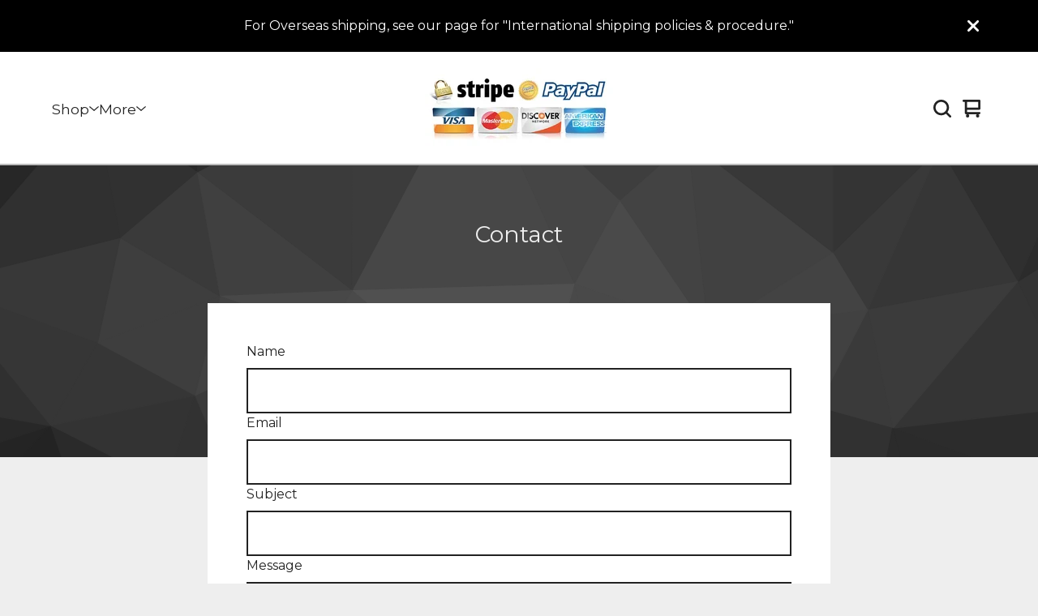

--- FILE ---
content_type: text/html; charset=utf-8
request_url: https://www.google.com/recaptcha/api2/anchor?ar=1&k=6LdINdkZAAAAAHvIaXX0SOfiy_lbvtByKCkWpMeC&co=aHR0cHM6Ly93d3cuZHJvcHpvbmVoZWxtZXRzLmNvbTo0NDM.&hl=en&v=PoyoqOPhxBO7pBk68S4YbpHZ&size=invisible&sa=submit&anchor-ms=20000&execute-ms=30000&cb=z5hhq7gqkf0q
body_size: 49272
content:
<!DOCTYPE HTML><html dir="ltr" lang="en"><head><meta http-equiv="Content-Type" content="text/html; charset=UTF-8">
<meta http-equiv="X-UA-Compatible" content="IE=edge">
<title>reCAPTCHA</title>
<style type="text/css">
/* cyrillic-ext */
@font-face {
  font-family: 'Roboto';
  font-style: normal;
  font-weight: 400;
  font-stretch: 100%;
  src: url(//fonts.gstatic.com/s/roboto/v48/KFO7CnqEu92Fr1ME7kSn66aGLdTylUAMa3GUBHMdazTgWw.woff2) format('woff2');
  unicode-range: U+0460-052F, U+1C80-1C8A, U+20B4, U+2DE0-2DFF, U+A640-A69F, U+FE2E-FE2F;
}
/* cyrillic */
@font-face {
  font-family: 'Roboto';
  font-style: normal;
  font-weight: 400;
  font-stretch: 100%;
  src: url(//fonts.gstatic.com/s/roboto/v48/KFO7CnqEu92Fr1ME7kSn66aGLdTylUAMa3iUBHMdazTgWw.woff2) format('woff2');
  unicode-range: U+0301, U+0400-045F, U+0490-0491, U+04B0-04B1, U+2116;
}
/* greek-ext */
@font-face {
  font-family: 'Roboto';
  font-style: normal;
  font-weight: 400;
  font-stretch: 100%;
  src: url(//fonts.gstatic.com/s/roboto/v48/KFO7CnqEu92Fr1ME7kSn66aGLdTylUAMa3CUBHMdazTgWw.woff2) format('woff2');
  unicode-range: U+1F00-1FFF;
}
/* greek */
@font-face {
  font-family: 'Roboto';
  font-style: normal;
  font-weight: 400;
  font-stretch: 100%;
  src: url(//fonts.gstatic.com/s/roboto/v48/KFO7CnqEu92Fr1ME7kSn66aGLdTylUAMa3-UBHMdazTgWw.woff2) format('woff2');
  unicode-range: U+0370-0377, U+037A-037F, U+0384-038A, U+038C, U+038E-03A1, U+03A3-03FF;
}
/* math */
@font-face {
  font-family: 'Roboto';
  font-style: normal;
  font-weight: 400;
  font-stretch: 100%;
  src: url(//fonts.gstatic.com/s/roboto/v48/KFO7CnqEu92Fr1ME7kSn66aGLdTylUAMawCUBHMdazTgWw.woff2) format('woff2');
  unicode-range: U+0302-0303, U+0305, U+0307-0308, U+0310, U+0312, U+0315, U+031A, U+0326-0327, U+032C, U+032F-0330, U+0332-0333, U+0338, U+033A, U+0346, U+034D, U+0391-03A1, U+03A3-03A9, U+03B1-03C9, U+03D1, U+03D5-03D6, U+03F0-03F1, U+03F4-03F5, U+2016-2017, U+2034-2038, U+203C, U+2040, U+2043, U+2047, U+2050, U+2057, U+205F, U+2070-2071, U+2074-208E, U+2090-209C, U+20D0-20DC, U+20E1, U+20E5-20EF, U+2100-2112, U+2114-2115, U+2117-2121, U+2123-214F, U+2190, U+2192, U+2194-21AE, U+21B0-21E5, U+21F1-21F2, U+21F4-2211, U+2213-2214, U+2216-22FF, U+2308-230B, U+2310, U+2319, U+231C-2321, U+2336-237A, U+237C, U+2395, U+239B-23B7, U+23D0, U+23DC-23E1, U+2474-2475, U+25AF, U+25B3, U+25B7, U+25BD, U+25C1, U+25CA, U+25CC, U+25FB, U+266D-266F, U+27C0-27FF, U+2900-2AFF, U+2B0E-2B11, U+2B30-2B4C, U+2BFE, U+3030, U+FF5B, U+FF5D, U+1D400-1D7FF, U+1EE00-1EEFF;
}
/* symbols */
@font-face {
  font-family: 'Roboto';
  font-style: normal;
  font-weight: 400;
  font-stretch: 100%;
  src: url(//fonts.gstatic.com/s/roboto/v48/KFO7CnqEu92Fr1ME7kSn66aGLdTylUAMaxKUBHMdazTgWw.woff2) format('woff2');
  unicode-range: U+0001-000C, U+000E-001F, U+007F-009F, U+20DD-20E0, U+20E2-20E4, U+2150-218F, U+2190, U+2192, U+2194-2199, U+21AF, U+21E6-21F0, U+21F3, U+2218-2219, U+2299, U+22C4-22C6, U+2300-243F, U+2440-244A, U+2460-24FF, U+25A0-27BF, U+2800-28FF, U+2921-2922, U+2981, U+29BF, U+29EB, U+2B00-2BFF, U+4DC0-4DFF, U+FFF9-FFFB, U+10140-1018E, U+10190-1019C, U+101A0, U+101D0-101FD, U+102E0-102FB, U+10E60-10E7E, U+1D2C0-1D2D3, U+1D2E0-1D37F, U+1F000-1F0FF, U+1F100-1F1AD, U+1F1E6-1F1FF, U+1F30D-1F30F, U+1F315, U+1F31C, U+1F31E, U+1F320-1F32C, U+1F336, U+1F378, U+1F37D, U+1F382, U+1F393-1F39F, U+1F3A7-1F3A8, U+1F3AC-1F3AF, U+1F3C2, U+1F3C4-1F3C6, U+1F3CA-1F3CE, U+1F3D4-1F3E0, U+1F3ED, U+1F3F1-1F3F3, U+1F3F5-1F3F7, U+1F408, U+1F415, U+1F41F, U+1F426, U+1F43F, U+1F441-1F442, U+1F444, U+1F446-1F449, U+1F44C-1F44E, U+1F453, U+1F46A, U+1F47D, U+1F4A3, U+1F4B0, U+1F4B3, U+1F4B9, U+1F4BB, U+1F4BF, U+1F4C8-1F4CB, U+1F4D6, U+1F4DA, U+1F4DF, U+1F4E3-1F4E6, U+1F4EA-1F4ED, U+1F4F7, U+1F4F9-1F4FB, U+1F4FD-1F4FE, U+1F503, U+1F507-1F50B, U+1F50D, U+1F512-1F513, U+1F53E-1F54A, U+1F54F-1F5FA, U+1F610, U+1F650-1F67F, U+1F687, U+1F68D, U+1F691, U+1F694, U+1F698, U+1F6AD, U+1F6B2, U+1F6B9-1F6BA, U+1F6BC, U+1F6C6-1F6CF, U+1F6D3-1F6D7, U+1F6E0-1F6EA, U+1F6F0-1F6F3, U+1F6F7-1F6FC, U+1F700-1F7FF, U+1F800-1F80B, U+1F810-1F847, U+1F850-1F859, U+1F860-1F887, U+1F890-1F8AD, U+1F8B0-1F8BB, U+1F8C0-1F8C1, U+1F900-1F90B, U+1F93B, U+1F946, U+1F984, U+1F996, U+1F9E9, U+1FA00-1FA6F, U+1FA70-1FA7C, U+1FA80-1FA89, U+1FA8F-1FAC6, U+1FACE-1FADC, U+1FADF-1FAE9, U+1FAF0-1FAF8, U+1FB00-1FBFF;
}
/* vietnamese */
@font-face {
  font-family: 'Roboto';
  font-style: normal;
  font-weight: 400;
  font-stretch: 100%;
  src: url(//fonts.gstatic.com/s/roboto/v48/KFO7CnqEu92Fr1ME7kSn66aGLdTylUAMa3OUBHMdazTgWw.woff2) format('woff2');
  unicode-range: U+0102-0103, U+0110-0111, U+0128-0129, U+0168-0169, U+01A0-01A1, U+01AF-01B0, U+0300-0301, U+0303-0304, U+0308-0309, U+0323, U+0329, U+1EA0-1EF9, U+20AB;
}
/* latin-ext */
@font-face {
  font-family: 'Roboto';
  font-style: normal;
  font-weight: 400;
  font-stretch: 100%;
  src: url(//fonts.gstatic.com/s/roboto/v48/KFO7CnqEu92Fr1ME7kSn66aGLdTylUAMa3KUBHMdazTgWw.woff2) format('woff2');
  unicode-range: U+0100-02BA, U+02BD-02C5, U+02C7-02CC, U+02CE-02D7, U+02DD-02FF, U+0304, U+0308, U+0329, U+1D00-1DBF, U+1E00-1E9F, U+1EF2-1EFF, U+2020, U+20A0-20AB, U+20AD-20C0, U+2113, U+2C60-2C7F, U+A720-A7FF;
}
/* latin */
@font-face {
  font-family: 'Roboto';
  font-style: normal;
  font-weight: 400;
  font-stretch: 100%;
  src: url(//fonts.gstatic.com/s/roboto/v48/KFO7CnqEu92Fr1ME7kSn66aGLdTylUAMa3yUBHMdazQ.woff2) format('woff2');
  unicode-range: U+0000-00FF, U+0131, U+0152-0153, U+02BB-02BC, U+02C6, U+02DA, U+02DC, U+0304, U+0308, U+0329, U+2000-206F, U+20AC, U+2122, U+2191, U+2193, U+2212, U+2215, U+FEFF, U+FFFD;
}
/* cyrillic-ext */
@font-face {
  font-family: 'Roboto';
  font-style: normal;
  font-weight: 500;
  font-stretch: 100%;
  src: url(//fonts.gstatic.com/s/roboto/v48/KFO7CnqEu92Fr1ME7kSn66aGLdTylUAMa3GUBHMdazTgWw.woff2) format('woff2');
  unicode-range: U+0460-052F, U+1C80-1C8A, U+20B4, U+2DE0-2DFF, U+A640-A69F, U+FE2E-FE2F;
}
/* cyrillic */
@font-face {
  font-family: 'Roboto';
  font-style: normal;
  font-weight: 500;
  font-stretch: 100%;
  src: url(//fonts.gstatic.com/s/roboto/v48/KFO7CnqEu92Fr1ME7kSn66aGLdTylUAMa3iUBHMdazTgWw.woff2) format('woff2');
  unicode-range: U+0301, U+0400-045F, U+0490-0491, U+04B0-04B1, U+2116;
}
/* greek-ext */
@font-face {
  font-family: 'Roboto';
  font-style: normal;
  font-weight: 500;
  font-stretch: 100%;
  src: url(//fonts.gstatic.com/s/roboto/v48/KFO7CnqEu92Fr1ME7kSn66aGLdTylUAMa3CUBHMdazTgWw.woff2) format('woff2');
  unicode-range: U+1F00-1FFF;
}
/* greek */
@font-face {
  font-family: 'Roboto';
  font-style: normal;
  font-weight: 500;
  font-stretch: 100%;
  src: url(//fonts.gstatic.com/s/roboto/v48/KFO7CnqEu92Fr1ME7kSn66aGLdTylUAMa3-UBHMdazTgWw.woff2) format('woff2');
  unicode-range: U+0370-0377, U+037A-037F, U+0384-038A, U+038C, U+038E-03A1, U+03A3-03FF;
}
/* math */
@font-face {
  font-family: 'Roboto';
  font-style: normal;
  font-weight: 500;
  font-stretch: 100%;
  src: url(//fonts.gstatic.com/s/roboto/v48/KFO7CnqEu92Fr1ME7kSn66aGLdTylUAMawCUBHMdazTgWw.woff2) format('woff2');
  unicode-range: U+0302-0303, U+0305, U+0307-0308, U+0310, U+0312, U+0315, U+031A, U+0326-0327, U+032C, U+032F-0330, U+0332-0333, U+0338, U+033A, U+0346, U+034D, U+0391-03A1, U+03A3-03A9, U+03B1-03C9, U+03D1, U+03D5-03D6, U+03F0-03F1, U+03F4-03F5, U+2016-2017, U+2034-2038, U+203C, U+2040, U+2043, U+2047, U+2050, U+2057, U+205F, U+2070-2071, U+2074-208E, U+2090-209C, U+20D0-20DC, U+20E1, U+20E5-20EF, U+2100-2112, U+2114-2115, U+2117-2121, U+2123-214F, U+2190, U+2192, U+2194-21AE, U+21B0-21E5, U+21F1-21F2, U+21F4-2211, U+2213-2214, U+2216-22FF, U+2308-230B, U+2310, U+2319, U+231C-2321, U+2336-237A, U+237C, U+2395, U+239B-23B7, U+23D0, U+23DC-23E1, U+2474-2475, U+25AF, U+25B3, U+25B7, U+25BD, U+25C1, U+25CA, U+25CC, U+25FB, U+266D-266F, U+27C0-27FF, U+2900-2AFF, U+2B0E-2B11, U+2B30-2B4C, U+2BFE, U+3030, U+FF5B, U+FF5D, U+1D400-1D7FF, U+1EE00-1EEFF;
}
/* symbols */
@font-face {
  font-family: 'Roboto';
  font-style: normal;
  font-weight: 500;
  font-stretch: 100%;
  src: url(//fonts.gstatic.com/s/roboto/v48/KFO7CnqEu92Fr1ME7kSn66aGLdTylUAMaxKUBHMdazTgWw.woff2) format('woff2');
  unicode-range: U+0001-000C, U+000E-001F, U+007F-009F, U+20DD-20E0, U+20E2-20E4, U+2150-218F, U+2190, U+2192, U+2194-2199, U+21AF, U+21E6-21F0, U+21F3, U+2218-2219, U+2299, U+22C4-22C6, U+2300-243F, U+2440-244A, U+2460-24FF, U+25A0-27BF, U+2800-28FF, U+2921-2922, U+2981, U+29BF, U+29EB, U+2B00-2BFF, U+4DC0-4DFF, U+FFF9-FFFB, U+10140-1018E, U+10190-1019C, U+101A0, U+101D0-101FD, U+102E0-102FB, U+10E60-10E7E, U+1D2C0-1D2D3, U+1D2E0-1D37F, U+1F000-1F0FF, U+1F100-1F1AD, U+1F1E6-1F1FF, U+1F30D-1F30F, U+1F315, U+1F31C, U+1F31E, U+1F320-1F32C, U+1F336, U+1F378, U+1F37D, U+1F382, U+1F393-1F39F, U+1F3A7-1F3A8, U+1F3AC-1F3AF, U+1F3C2, U+1F3C4-1F3C6, U+1F3CA-1F3CE, U+1F3D4-1F3E0, U+1F3ED, U+1F3F1-1F3F3, U+1F3F5-1F3F7, U+1F408, U+1F415, U+1F41F, U+1F426, U+1F43F, U+1F441-1F442, U+1F444, U+1F446-1F449, U+1F44C-1F44E, U+1F453, U+1F46A, U+1F47D, U+1F4A3, U+1F4B0, U+1F4B3, U+1F4B9, U+1F4BB, U+1F4BF, U+1F4C8-1F4CB, U+1F4D6, U+1F4DA, U+1F4DF, U+1F4E3-1F4E6, U+1F4EA-1F4ED, U+1F4F7, U+1F4F9-1F4FB, U+1F4FD-1F4FE, U+1F503, U+1F507-1F50B, U+1F50D, U+1F512-1F513, U+1F53E-1F54A, U+1F54F-1F5FA, U+1F610, U+1F650-1F67F, U+1F687, U+1F68D, U+1F691, U+1F694, U+1F698, U+1F6AD, U+1F6B2, U+1F6B9-1F6BA, U+1F6BC, U+1F6C6-1F6CF, U+1F6D3-1F6D7, U+1F6E0-1F6EA, U+1F6F0-1F6F3, U+1F6F7-1F6FC, U+1F700-1F7FF, U+1F800-1F80B, U+1F810-1F847, U+1F850-1F859, U+1F860-1F887, U+1F890-1F8AD, U+1F8B0-1F8BB, U+1F8C0-1F8C1, U+1F900-1F90B, U+1F93B, U+1F946, U+1F984, U+1F996, U+1F9E9, U+1FA00-1FA6F, U+1FA70-1FA7C, U+1FA80-1FA89, U+1FA8F-1FAC6, U+1FACE-1FADC, U+1FADF-1FAE9, U+1FAF0-1FAF8, U+1FB00-1FBFF;
}
/* vietnamese */
@font-face {
  font-family: 'Roboto';
  font-style: normal;
  font-weight: 500;
  font-stretch: 100%;
  src: url(//fonts.gstatic.com/s/roboto/v48/KFO7CnqEu92Fr1ME7kSn66aGLdTylUAMa3OUBHMdazTgWw.woff2) format('woff2');
  unicode-range: U+0102-0103, U+0110-0111, U+0128-0129, U+0168-0169, U+01A0-01A1, U+01AF-01B0, U+0300-0301, U+0303-0304, U+0308-0309, U+0323, U+0329, U+1EA0-1EF9, U+20AB;
}
/* latin-ext */
@font-face {
  font-family: 'Roboto';
  font-style: normal;
  font-weight: 500;
  font-stretch: 100%;
  src: url(//fonts.gstatic.com/s/roboto/v48/KFO7CnqEu92Fr1ME7kSn66aGLdTylUAMa3KUBHMdazTgWw.woff2) format('woff2');
  unicode-range: U+0100-02BA, U+02BD-02C5, U+02C7-02CC, U+02CE-02D7, U+02DD-02FF, U+0304, U+0308, U+0329, U+1D00-1DBF, U+1E00-1E9F, U+1EF2-1EFF, U+2020, U+20A0-20AB, U+20AD-20C0, U+2113, U+2C60-2C7F, U+A720-A7FF;
}
/* latin */
@font-face {
  font-family: 'Roboto';
  font-style: normal;
  font-weight: 500;
  font-stretch: 100%;
  src: url(//fonts.gstatic.com/s/roboto/v48/KFO7CnqEu92Fr1ME7kSn66aGLdTylUAMa3yUBHMdazQ.woff2) format('woff2');
  unicode-range: U+0000-00FF, U+0131, U+0152-0153, U+02BB-02BC, U+02C6, U+02DA, U+02DC, U+0304, U+0308, U+0329, U+2000-206F, U+20AC, U+2122, U+2191, U+2193, U+2212, U+2215, U+FEFF, U+FFFD;
}
/* cyrillic-ext */
@font-face {
  font-family: 'Roboto';
  font-style: normal;
  font-weight: 900;
  font-stretch: 100%;
  src: url(//fonts.gstatic.com/s/roboto/v48/KFO7CnqEu92Fr1ME7kSn66aGLdTylUAMa3GUBHMdazTgWw.woff2) format('woff2');
  unicode-range: U+0460-052F, U+1C80-1C8A, U+20B4, U+2DE0-2DFF, U+A640-A69F, U+FE2E-FE2F;
}
/* cyrillic */
@font-face {
  font-family: 'Roboto';
  font-style: normal;
  font-weight: 900;
  font-stretch: 100%;
  src: url(//fonts.gstatic.com/s/roboto/v48/KFO7CnqEu92Fr1ME7kSn66aGLdTylUAMa3iUBHMdazTgWw.woff2) format('woff2');
  unicode-range: U+0301, U+0400-045F, U+0490-0491, U+04B0-04B1, U+2116;
}
/* greek-ext */
@font-face {
  font-family: 'Roboto';
  font-style: normal;
  font-weight: 900;
  font-stretch: 100%;
  src: url(//fonts.gstatic.com/s/roboto/v48/KFO7CnqEu92Fr1ME7kSn66aGLdTylUAMa3CUBHMdazTgWw.woff2) format('woff2');
  unicode-range: U+1F00-1FFF;
}
/* greek */
@font-face {
  font-family: 'Roboto';
  font-style: normal;
  font-weight: 900;
  font-stretch: 100%;
  src: url(//fonts.gstatic.com/s/roboto/v48/KFO7CnqEu92Fr1ME7kSn66aGLdTylUAMa3-UBHMdazTgWw.woff2) format('woff2');
  unicode-range: U+0370-0377, U+037A-037F, U+0384-038A, U+038C, U+038E-03A1, U+03A3-03FF;
}
/* math */
@font-face {
  font-family: 'Roboto';
  font-style: normal;
  font-weight: 900;
  font-stretch: 100%;
  src: url(//fonts.gstatic.com/s/roboto/v48/KFO7CnqEu92Fr1ME7kSn66aGLdTylUAMawCUBHMdazTgWw.woff2) format('woff2');
  unicode-range: U+0302-0303, U+0305, U+0307-0308, U+0310, U+0312, U+0315, U+031A, U+0326-0327, U+032C, U+032F-0330, U+0332-0333, U+0338, U+033A, U+0346, U+034D, U+0391-03A1, U+03A3-03A9, U+03B1-03C9, U+03D1, U+03D5-03D6, U+03F0-03F1, U+03F4-03F5, U+2016-2017, U+2034-2038, U+203C, U+2040, U+2043, U+2047, U+2050, U+2057, U+205F, U+2070-2071, U+2074-208E, U+2090-209C, U+20D0-20DC, U+20E1, U+20E5-20EF, U+2100-2112, U+2114-2115, U+2117-2121, U+2123-214F, U+2190, U+2192, U+2194-21AE, U+21B0-21E5, U+21F1-21F2, U+21F4-2211, U+2213-2214, U+2216-22FF, U+2308-230B, U+2310, U+2319, U+231C-2321, U+2336-237A, U+237C, U+2395, U+239B-23B7, U+23D0, U+23DC-23E1, U+2474-2475, U+25AF, U+25B3, U+25B7, U+25BD, U+25C1, U+25CA, U+25CC, U+25FB, U+266D-266F, U+27C0-27FF, U+2900-2AFF, U+2B0E-2B11, U+2B30-2B4C, U+2BFE, U+3030, U+FF5B, U+FF5D, U+1D400-1D7FF, U+1EE00-1EEFF;
}
/* symbols */
@font-face {
  font-family: 'Roboto';
  font-style: normal;
  font-weight: 900;
  font-stretch: 100%;
  src: url(//fonts.gstatic.com/s/roboto/v48/KFO7CnqEu92Fr1ME7kSn66aGLdTylUAMaxKUBHMdazTgWw.woff2) format('woff2');
  unicode-range: U+0001-000C, U+000E-001F, U+007F-009F, U+20DD-20E0, U+20E2-20E4, U+2150-218F, U+2190, U+2192, U+2194-2199, U+21AF, U+21E6-21F0, U+21F3, U+2218-2219, U+2299, U+22C4-22C6, U+2300-243F, U+2440-244A, U+2460-24FF, U+25A0-27BF, U+2800-28FF, U+2921-2922, U+2981, U+29BF, U+29EB, U+2B00-2BFF, U+4DC0-4DFF, U+FFF9-FFFB, U+10140-1018E, U+10190-1019C, U+101A0, U+101D0-101FD, U+102E0-102FB, U+10E60-10E7E, U+1D2C0-1D2D3, U+1D2E0-1D37F, U+1F000-1F0FF, U+1F100-1F1AD, U+1F1E6-1F1FF, U+1F30D-1F30F, U+1F315, U+1F31C, U+1F31E, U+1F320-1F32C, U+1F336, U+1F378, U+1F37D, U+1F382, U+1F393-1F39F, U+1F3A7-1F3A8, U+1F3AC-1F3AF, U+1F3C2, U+1F3C4-1F3C6, U+1F3CA-1F3CE, U+1F3D4-1F3E0, U+1F3ED, U+1F3F1-1F3F3, U+1F3F5-1F3F7, U+1F408, U+1F415, U+1F41F, U+1F426, U+1F43F, U+1F441-1F442, U+1F444, U+1F446-1F449, U+1F44C-1F44E, U+1F453, U+1F46A, U+1F47D, U+1F4A3, U+1F4B0, U+1F4B3, U+1F4B9, U+1F4BB, U+1F4BF, U+1F4C8-1F4CB, U+1F4D6, U+1F4DA, U+1F4DF, U+1F4E3-1F4E6, U+1F4EA-1F4ED, U+1F4F7, U+1F4F9-1F4FB, U+1F4FD-1F4FE, U+1F503, U+1F507-1F50B, U+1F50D, U+1F512-1F513, U+1F53E-1F54A, U+1F54F-1F5FA, U+1F610, U+1F650-1F67F, U+1F687, U+1F68D, U+1F691, U+1F694, U+1F698, U+1F6AD, U+1F6B2, U+1F6B9-1F6BA, U+1F6BC, U+1F6C6-1F6CF, U+1F6D3-1F6D7, U+1F6E0-1F6EA, U+1F6F0-1F6F3, U+1F6F7-1F6FC, U+1F700-1F7FF, U+1F800-1F80B, U+1F810-1F847, U+1F850-1F859, U+1F860-1F887, U+1F890-1F8AD, U+1F8B0-1F8BB, U+1F8C0-1F8C1, U+1F900-1F90B, U+1F93B, U+1F946, U+1F984, U+1F996, U+1F9E9, U+1FA00-1FA6F, U+1FA70-1FA7C, U+1FA80-1FA89, U+1FA8F-1FAC6, U+1FACE-1FADC, U+1FADF-1FAE9, U+1FAF0-1FAF8, U+1FB00-1FBFF;
}
/* vietnamese */
@font-face {
  font-family: 'Roboto';
  font-style: normal;
  font-weight: 900;
  font-stretch: 100%;
  src: url(//fonts.gstatic.com/s/roboto/v48/KFO7CnqEu92Fr1ME7kSn66aGLdTylUAMa3OUBHMdazTgWw.woff2) format('woff2');
  unicode-range: U+0102-0103, U+0110-0111, U+0128-0129, U+0168-0169, U+01A0-01A1, U+01AF-01B0, U+0300-0301, U+0303-0304, U+0308-0309, U+0323, U+0329, U+1EA0-1EF9, U+20AB;
}
/* latin-ext */
@font-face {
  font-family: 'Roboto';
  font-style: normal;
  font-weight: 900;
  font-stretch: 100%;
  src: url(//fonts.gstatic.com/s/roboto/v48/KFO7CnqEu92Fr1ME7kSn66aGLdTylUAMa3KUBHMdazTgWw.woff2) format('woff2');
  unicode-range: U+0100-02BA, U+02BD-02C5, U+02C7-02CC, U+02CE-02D7, U+02DD-02FF, U+0304, U+0308, U+0329, U+1D00-1DBF, U+1E00-1E9F, U+1EF2-1EFF, U+2020, U+20A0-20AB, U+20AD-20C0, U+2113, U+2C60-2C7F, U+A720-A7FF;
}
/* latin */
@font-face {
  font-family: 'Roboto';
  font-style: normal;
  font-weight: 900;
  font-stretch: 100%;
  src: url(//fonts.gstatic.com/s/roboto/v48/KFO7CnqEu92Fr1ME7kSn66aGLdTylUAMa3yUBHMdazQ.woff2) format('woff2');
  unicode-range: U+0000-00FF, U+0131, U+0152-0153, U+02BB-02BC, U+02C6, U+02DA, U+02DC, U+0304, U+0308, U+0329, U+2000-206F, U+20AC, U+2122, U+2191, U+2193, U+2212, U+2215, U+FEFF, U+FFFD;
}

</style>
<link rel="stylesheet" type="text/css" href="https://www.gstatic.com/recaptcha/releases/PoyoqOPhxBO7pBk68S4YbpHZ/styles__ltr.css">
<script nonce="3JYq4dKc15Y_IbXsalxMyg" type="text/javascript">window['__recaptcha_api'] = 'https://www.google.com/recaptcha/api2/';</script>
<script type="text/javascript" src="https://www.gstatic.com/recaptcha/releases/PoyoqOPhxBO7pBk68S4YbpHZ/recaptcha__en.js" nonce="3JYq4dKc15Y_IbXsalxMyg">
      
    </script></head>
<body><div id="rc-anchor-alert" class="rc-anchor-alert"></div>
<input type="hidden" id="recaptcha-token" value="[base64]">
<script type="text/javascript" nonce="3JYq4dKc15Y_IbXsalxMyg">
      recaptcha.anchor.Main.init("[\x22ainput\x22,[\x22bgdata\x22,\x22\x22,\[base64]/[base64]/[base64]/[base64]/cjw8ejpyPj4+eil9Y2F0Y2gobCl7dGhyb3cgbDt9fSxIPWZ1bmN0aW9uKHcsdCx6KXtpZih3PT0xOTR8fHc9PTIwOCl0LnZbd10/dC52W3ddLmNvbmNhdCh6KTp0LnZbd109b2Yoeix0KTtlbHNle2lmKHQuYkImJnchPTMxNylyZXR1cm47dz09NjZ8fHc9PTEyMnx8dz09NDcwfHx3PT00NHx8dz09NDE2fHx3PT0zOTd8fHc9PTQyMXx8dz09Njh8fHc9PTcwfHx3PT0xODQ/[base64]/[base64]/[base64]/bmV3IGRbVl0oSlswXSk6cD09Mj9uZXcgZFtWXShKWzBdLEpbMV0pOnA9PTM/bmV3IGRbVl0oSlswXSxKWzFdLEpbMl0pOnA9PTQ/[base64]/[base64]/[base64]/[base64]\x22,\[base64]\\u003d\\u003d\x22,\x22bkpRw7bDrsKkb0EufcOZwqYWw6wFw4Q0KC5FdQkQAcKsQMOXwrrDnsKDwo/Cu0bDkcOHFcKaAcKhEcKKw6bDmcKcw43ClS7CmSs1JV9Rbk/DlMO/a8OjIsK1HsKgwoM3CnxSbEPCmw/CpFRMwozDkG5+dMKswq/Dl8KiwqN/[base64]/Cp8KuBsONGsKNwqDCvcK2w4pJw4TCncKiw5FsdcK9TcOhJcO5w7TCn07CpcORNCzDsGvCqlwpwoLCjMKkPsOTwpUzwo4kIlYvwqoFBcK8w7QNNVITwoEgwrLDt1jCn8KiLnwSw73CgypmHcO+wr/[base64]/[base64]/Dv8K1w4lVwoHCtcOFd8OsKsO+w5pcwrM5wrAZV0DDkMOxRMORw7wXw6VGwrEVFwBqw6tuwrZSGMOVKXViworDmcOZw4jDscKDfQzDmCPDgSDDnmDDpMKrNMOBGDfDucOvKcKjwq1ZPC7Dv2zDkAPDtAI4wpbCnhwzwpDCmcKmwoFUwphDLAzDjMOKwrAsMFkuVMO/[base64]/[base64]/DhsK1CcOtesKIw5nCp8O9UQlKwr0HYcKKYsOvwqrDiivCuMOmw53CrgYTc8OyEBvCvFwHw75oV3ZTwrHCgA5Cw7TDo8OFw481A8KFwq/Dh8KgPcOKwoDDjMO4wrbChGvCq31KXWfDrMK7EkpzwqLDuMK6wrJGwrnDscOPwqjDl1dPVUA9woEjw4nCvSZ7w6o6w7NVw4bDk8OoAcKdbsOFw4/CkcKmwrDDvk9uwq/Dk8OgSScqD8KpHmfDkxfCgw7ClsKse8KVw6HDr8OXf3fCiMKKw5ktBcKVw6XDr3bCn8KCDlzDlELCuQfDmU/Dn8Osw6d4w5DCjgzCn2Edwrwpw4h2AMKjQMOsw5tewoJIwpHCv13Dl289w5jDlQzCvGnDuDApwrXDt8KVw5xXeRLDlyjCjsO4woIzw63Dt8K7wp7CuW3ChcOywpTDh8ODw5gUADbCu1HDjSQ+PGnDjmYiw6oSw4XCoHzCv3nCn8KbwqbCmggPwr/CvsK2wrgfSsOfwqJmCWLDpmMxR8K+w5AFw5PCvcOTwpzDiMOQJSbDn8K1wovCuDXDjcKFAMKpw63CuMK5wrHCkD4VH8K+Rk9Yw4t2wotcwrEVw49Gw5jDvk4iGsOQwpRew6AENVUFwrnDtjXDiMKFwojClRXDu8OKw7/[base64]/wqwkXcK0wq7Cgk/CmsOqbMOEe3vDpVFcAcOmwr1Zw5HDt8OKF1Rqb1JVwqN2wpgHPcKTwpw5wqXDimVZwqfCnHN4woHCnCULTcOvw5rDhMKjw63DlHpLGWjDmcOHXBZdecK1DQXCkjHCnMOmaHbCg3MbO3jCvTnCssO5wq3DgMOdAkPCvA0zwobDmjU4wqHDo8K+woZCw7/DjS9UBA3DhMOGwrRFCMOxw7HDm0bDncKBRzjCvhZkwoXCrcKrwrwowpgZAcKcBX5aTsKnwo00TsO7YMOWwqLCmsOJw7/DihBGZcKUbsK9eyDCoX5Ewr4JwpQmGsOxwrvCsgbCg0pPYcKRZsKIwqRKN2scAikhbsKawo/CiDzDlcKywojDmCAcPhAwRhB2w7oRw5nDrnR3wqrDihbCsRfDpMOHHMOKLcKMwq5eOSLDncOxJlbDhsOYwpLDkg/CsVAVwq7CggQiwoXCpjjDi8OVw5BkwrjDicOSw6ZOwocowot4w64PBcKfJsOzCkfDnsKoE1VTWsO8w6Bxw7TClDXCoQVTw6HCu8O/w6ZmH8KEMnXDq8OrOMOcXwzCrVvDoMOJZyF2DBnDnsOAdVXCt8Oywp/[base64]/DvxPDrXDDisOBRiQuXMKkw7TDhX/DlCfDosKowqzCn8OAwo5Fw7N+HGjDlE3CuRjDkSLDmkPCp8O9IcO4ecKKw5/[base64]/CscKtKsOgXyRwCcO/DzHCmxgcwqjCvS/Dl1nCjw3DgCTDmk0Rwq/DiA7DjMOlGQ0OJMK3wqhdw4APw6rDojsbw5lPLsK/[base64]/[base64]/DhMOTIxnCvD7DrQgdfcOEw44SwpV+wrt2w7Jxwqp/[base64]/Cr8OLMHvCvVJBGnfCnmV6cRglY8OFw5MtTsKuacKhFMOswoEFFMOGwrwXa8KBYcK7Il4Yw5DCh8KNQsODQSEnSMOEd8OVwqHDoCIIWFVOw59dw5TClsK4w6EPNMOoIsOjw5cxw5rCsMOSwqR/bMO0dcOBHELCucKqw6k/w41zLlZmYMK8wqYhw50twoAsdMKtwo4RwrJAKMOSIcO1w6oBwr/[base64]/G8O9w4fCniDCiH/[base64]/CpMO4f8OMwrAsCsO4dxLCnMK+w5vCqkDCvsOsw6/DsMORVsO8eiEVS8KOGWctwrNQw4HDlxBTwpMMw4lAHBvDu8KGw4ZMKcKzwrnCuCdxccOyw6DDm1zDlS4swoocwpETLMK/U2ZsworDqsOKCn90w7JYw5zDrC9pw77CnA8UUlTCqiw4XsKxw4bDvGVnTMO2TkBgOsOeMy0gw7fCocKYPBvDq8OWwpXDmiQEwqzDvcOww6A/wq7DvMOBEcOQDAtcwrnCmQbDjH0awq7CrRFOw4TDm8KbKnEANMK3PVFMKm7DgsKsYcObwqzDgcOhKUg9woNoMMKlfsOvI8OHKcO/O8OiwoLDqsKDJyTDkSs6wp/Ch8KkVsOaw6Ipw57Cv8OxBiM1bsOFw57DqMO/cSZtWMOdw5IkwqfDlWjDmcK5w7J4CMK6TsOIQMKAwpDCgMKmfkdMwpdvw7Yuw4bCq1jDgMKbTsOgw6TDjgE4wq5twphbwpJAwp/[base64]/DgsOJKMKuwokPwrnCjHXDl8Kyw4TDmhjCrMKUTEomwoPDsgIMQx1jfR1oaDBhw6vDgF9sHMOtWMOvADADO8K7w7zDhEJJd2nDkyZLRXcBCHzDhFbDnBPCrirCvMK+QcOgUMKzV8KPOsO3UEQ9KD1XU8KnGF47w7bCt8OFb8Kdw6FSw5Ilw7jDjsOPw5kwwr/DoGPChMO/J8Kjwp4nMBRUGh7CoxIiWhTDhijCoHwqwqk4w63CiDw0YsKJNMOzc8K0w6fDqFoqShjDkcOzw4QLwqUhwpPDl8OBwoBWCgt1CsKJUsKwwpN4w7F7wqk2asKtwoBKw6pOwrEIw6vCvsO0D8O8DhFmwp/CocKQP8O4AQ/[base64]/DoQtjwpNpI0zCm2/[base64]/YxAHK8KscCbCjsKvwqJlw4RpwpU1wpjDm8OSYsKnw5DCo8KxwpkzT2rDlMOHw6LCsMKRBgRXw7PDl8KTPHPChMOlwqrDjcOnwrzCqMOVw484w5/Cj8KqScOZecOAOAnDi1/CosKrXzPCv8OmwpTCqcOLOk47FysCw6hLwpYQw6l0wq5JFmvCtWDDjB/CjmQxc8O+EiofwpQrwrvDvRrCrMKywoxrTMKBYwnDsT/CgsK4e1zDnmHCmD0caMOSflkNRl7DuMOmw5oywoNqUMOMw7HCs0vDpcOyw44BwqfCkkjCpQ55Wk/[base64]/CpsO6w47Do8KnXMOLDHMRw48Rwp9rwqNOw6nDu8OFLhTCqsKuSF/[base64]/DrcOVeMOQwooTw5Y5w7jDh8OCwrw/wr7Dj8Kmw6Vrw6nDp8KMwpPCicKOwq9dLXvDosO0AMOmw6XDsQdyworDigtmwq8/woA8d8KowrEWw5BLwqzCixBywpjCksO+aXrCiy4CNzQJw7BJPcKGdiIiw6lsw47Dk8OlJ8K8QcKhZxrDrcKVaS/[base64]/wqNbw6zCpMKiw5o+J8K2woPDvDvCgzVvGsK3wpUnJsO9SRXDpMOZwqh7wqLDjcOATQ3CgcKSwqJcwpocw57CrnQye8K9Ti1XahvCrsOoLkAmwqDDgcOcPsOdw5rCrzIODcKqQcObw7fCi2kxWnTDlmBOZMKFKMKzw6MOfx/CksOoGSNofDd3WSV8HMOyGmDDnjLDvEguwpjDpV5Zw61nwonCuU3Dqy9dK2jDqcOwQT7DvXcGw4jDkRfCr8OmesK1GD9/w6rDvEzCp0Vcwp/[base64]/DocO6EAnCphjCvsOYw5TDhHvDn8Ozw7NfeSfCsllscnLDscKVaEJQw73Cp8KsaRJlEMOyE3fDscK0H0fDjsKLwq9gPF1KFsO9PsKSTRRpNmvDgX/CgQQPw4jDkcKTwoNEVQzCrwleMsK1w47CqC7Cg1nCnMODXsKSwqsTPMKFJiMRw788XMO7cEA4wpHDsTcpZj0Fw7fDoHR9wrE3w7pDWBg2DcKRw5FBwp51dcKnwoUXJsOKX8K2NhjCs8KASTwRw4XCqcOLI1wII2/Dv8OHw4o4E2llwokLworDscO8bsOEw6Jow7jDiVjClMKvw4fDh8KiQsOpAcKgw4nDqsOnFcKLasK4w7fDsTbDnD7DsH1UCCLDvMOfwq3DiWrCsMOVwql9w6PClEAuw57DvC8VZMKjYFLCplrDiBXDlDvCpsK/w5o4B8KFZ8OgV8KBJMOHwpnCrsK0w4sAw7hDw4AiejnDnSjDusK/fsKYw608w6fDgX7Dh8OdJEkdOsKOG8KLOGDCgMOZLn4rMMOiwoJ+H1PDnnlwwpsGW8KgP3gLw43Dk0zDgMOkw4BbGcOxw7bCsHsJwp53SMOHQQXDgUHCh1RUcFvCrcO0w5fCjyY8fn8LMMKJwrkYwq5Cw6TDimA0JCTCjx/DqsOPcyLDtsOIwqcpw5cEw5I+wp5iaMKbcmpaXMO4wrbCnUIZwqXDiMOHwqBiXcKvOsOVw6owwqTCkiXCh8Ktw5HCr8O2wpFnw7XDtsK5Kz9pw4nDhcK3w4spTMOwb3o/wps0MXHDhsKcwpNGQMOLKS9zw7rDvntiJjBKCsOcwqvDj0BAw6YPZsKzOsObwpzDukfCgADChcOkcsOBCi3Cn8Kew6jCpG8uwoxIw6c9IsKswpcQbxPCgWQJeB8RYcKrwrvCkydKTng/wrXCt8KsdsOaw4TDjUPDmUzCjMO1w5EzA3EEw7V5KcO9bMOUw4DCtUFrfMOvw4BFS8K7worDuCnCti7Cq3leUcOIw6Ycwqhzwq1XS1/[base64]/[base64]/Dp0UpwpUJZcKUw6jDhMOvJsOwwprCi8KRK0DChlnCsBLCh3XDrDQhw58aT8OhSMK9w5IrXcKrwq/[base64]/Dqz3CiijDiTw6wqYIwpvDuljCqjRCfsOFw4vDlV7DmMKwMi/CuwVDwrDDpMO/w5E6wplya8OJwrHDvMOJN39RYBHCugMTw48swqBkQsKKw7PDrcKLw6QOw4dzRxwfFF/CtcK1fgbDr8O9AsKFfTzDnMK0w5DDicKJaMOhwrxZRwwOw7HDhcOvUUjCqcKgw5vCi8O0wrA/GcK3S3oDHkRILMOBUcKXcMOPXzvCqxnDqcOiw78bdiTDicOlw5rDuCN8UMONwqZywrVgw5skwpTCoFMzRTvDsErDgMOMQsOawqUrwo3DqsOWwovDi8KXJG5vSF/Dtl8/wr3CvigqAcOBFcKzw4HDhMOkwqXDu8K6wqNzVcKzwqfDucKweMKjw5wqXcKRw4HCrcOlfMKbTQ/CujvDpsOrw45mVFo1ZcKyw6LCusK/wpBMw6dZw5UBwppcw5w5w69XHMK4L1QdwqbCiMKGwqjCh8KfeCUQw47CnMO/[base64]/DhSB5wr/[base64]/MAPDtMOHw5V7w5hpw4oOw4vCssKvwpvDiXbDgFBPw7ladsOldDfDn8KnGcKxFVfDvFoXwqzDjD/CosOTwrjDvW5JSCDCh8KGw7g8WsKlwoFvwofDkgzCgScJwppGwqYqwr7Cvwp4w45TBcKoUFxcRDrCh8OWO1LDucKiwpRew5Zqw5HCpMOWw4AZS8KFw68ucRTDj8KSw61uwrB4XcKTwppbccO8wqzChmbClF/CuMOBwpVYdnkyw5YmX8KgSXACwocLA8Ktwo7CglNmNsKGfMK1dsKFJcO0NTfDm2LDi8KjVsKIIHhiw7VTISnDo8KFwrweScKbPsKPw4HDoh/[base64]/[base64]/[base64]/wrPCv8KHw7hdw6BFJMOSY8KOLnTDssKcw5ErdMOVw6I5wrnDnzbCs8O/ZRrCn2wEWwnCiMOEasKUw4cxw5LDnsOGw4zCmMKkFcOMwp9Nwq3CjA7Cr8OGwqPCksKfwrBPwqFEQVEUwqg3BsOJEcK7wo8uw4vCs8O2w7o5ORnCqsO4w6vDuyrDl8KmKcOVw5rDq8Oaw4/Dm8Klw5LChDIWek1hCsOtfnXDlyLCjQYvcgJid8OywoPDuMKBUcKIw7MvUMKTHMKLwpotwo03W8KBw5sIwpPCo0IkAX0ZwpzCknLDu8KKHnXCp8OxwpIZwpPCpS/Cmx8bw4gwWcOIwoRxw44hIlzDjcK0w50nw6XDqj/CgEVuNk7DqsO6BwciwosGwpxsKxTDohfDgsK9w7khw6vDr3o9wq8Gwo1cJF/CpMKAwrggwrsOwpdIw6ISw5Rewo1HXx07w5zCryHDn8Kdw4fDv0g4LsKjw6rDnsO6Gw9LGCrCksOAfyXDn8KoZMOOwonDujp4QcOmwpovPMK/wodMTsKDEsKtXHdDwobDj8O/wpjDlVIywrx3wrXDjj3CqcKzOGtnw4IMw5BECWzDsMOlbBfCkzk4w4NHwrQlEsO/VDFOw4zCicKaacKWw4tgwolhaSteIWvDkQYaQMK3Pz3Dn8OJbMOCUHgRIcOgH8OKw4vDpAnDnMKuwp4Qw44BAGFRwqnCjCY3XcOFw65kworCqcK7UnsfwpbCrypBwqzCphNKMS7Cr3nDksKzeGdkw7nDusO/[base64]/[base64]/DqnR3wpMFwpLClXXCnRjCj3oqaW/CqMOuwpXDsMKlcm7CtsOMZT8cHHoUw7XCisKZZMKzEBPCsMOxKD9GRwQqw6kKLcOQwp/[base64]/DoSrDuBQcwrArAwBlXycuJAjCrMK5NsOJVMK9w6XCpn/[base64]/CgmbDvwfChMKRwoFIw4/CtcO0NUXDiy7DoF7DgcKqwrrDmynCsUgMw65nKcOUX8Khw4TDux/[base64]/CuVcGw7oQworDhk1NAGHDllDCv8K2w5Bgw6I2DsK0w4zChSfDn8OTw4V/w7PDj8Khw4DDgTrDlsKJw54DVcOGRwHCj8OXw6VXbFNzw6UjY8OzwobCulrDkcOQwpnCtjvCvMOcW0nDqHLClDrCtVBGMMKRI8KfUMKMXsK7w55uUMKYVFRGwqJqIcKMw7TDjxdGMVBkT3UXw6bDm8Kbw54ed8OBPjwIUSR7YMKROVZ6CmNYLwZ/w5dsfcKuw4EWwovCjcOJwqxcbQ1LGMKqwptiwrTCqMK1W8KjXsKmw4nDkcKYfAtdw4fCkcK0CcKic8K6wpPCkMOrw65Pc2Qed8OyQCUqBl4hw4vCusKvUVN3FV9ZOcO+wrdWw69Kw6Acwp48w4XCsUgNMcOrwrpeXMK7wr3Cmxclw7/ClH3DrsK/NBnCkMK6FhMGw5Ytw7Few7EZe8KZfMOqe2nCrsOnCsKPXyxGYcOowqZqw79aKsOpfHQxw4fCp2w3WcK4LEnCiUvDoMKHw7/CjHdfQsOFHMKgeSTDh8OIECXCv8OadGDCpMK7fE3CksKoJAPCiynDlxvCpgrDiHTDkSIzwpTCjcOhV8KRw6kgwrJPwrPCjsKqGVl5Ly9Zwr7CjsKuw5wDw4zCn0HCh1sJI13DgMK/[base64]/[base64]/wqrDkcKcwrHDgjhfasOiw4fDncKww7E8w7pSw41Jwq7DpcO+UsODEMOPw7dLwpg2EMOsDGhwwo7ChgQQw6XDtmgdwr/[base64]/Dj0MDw7pBVcKpw7wVDsO+wqRVwrZ7d39QfXHDnBRIeFZuwrt6w7XDmsKVwo/CnCVFwo5pwpQWMhUEwqLDkMORfcO+QMKIW8KFWEoWwqBWw57Cg1nDvgHCnTA4K8K3wq9sL8OlwolxwqzDrRPDulsrwqXDs8KUw5bCosO6CsO/wozDs8KZwpRieMKQWBxywpzCh8OCw6zCrS4pFiEcPsKyY07Cu8KOZA/[base64]/w6opeTvDlTAzw49TO3FMw77CiFZawrLCnMOLUMKhw77CmSnDrVggw57DigB5cjgBJlHDkDRYCsORTh7DmMOjw5RFbCl1w60GwrgxF1TCsMKXTXtXJDEewoXCrsO5HjPCqnbDu2Ecd8OITMOswqg+wrjCgcOgw5rCmsO4w7w3A8K/wrxMNsKww7zCqVjCkcOXwr3CgyF9w63Cn23DrRPCmMOeXXzDs2Ruw7LCg08Ww5jDvcKzw7rDuS/DosO0w4JHwpbDo27CpcKnBxgjw4fDoDbDosOsWcKWZ8OMET3DqEpNesOJUcKvME3Ct8OAw7w1WXzCqlR0YsKXw7TCmcODH8OnZsO9PcKvw7DCrkHDpCLDpsKgasK+wqFIwp3DuT46c0LDgynCuFpdCAh7worDj03CqcK+LiPCrsKITsKZFsKAfmLCrcKKwr/[base64]/CtzXDkMOkbWF+P8Kgw7fCs8Kfw7IFLMKqw57ClhPClX3DplQDw5swcXopwp1OwrY9wocPFMKUNg/DhcOnBxTDqDfCnjzDksKCEjgDw7HCu8OkdjLDj8KEc8KQwrwefMOZw78Sf359eyICwpDDpsOafcKiwrTDvsO8ccKbw5FJI8OpCUzCvD7DjEDCqsKrwr/[base64]/DnRIwOcKpwrvDsDpIw6DCuABkw4N4w60Yw7VnDnzDnz3CuWLDnsOvR8OaFcKaw6/CsMK1woMvwojDtcOmJsOXw4JZw5JRTBVECTIBwrLCicKoAwHDmMKmWcKxCMKCWi/CnMOtwpDDi3QxUwHDjcKSZ8O+wqYKZW3DgWpgwpXDuRnCoFHChMOJU8OgFkXDhx/[base64]/w647w4sYw6Y5w5cBwpfDr1dNw7/DqMOwQ0IAw6Afwo18w40dw4EtPMK4wqTCkShDEsKfHsOfw5HDocK+FSvCm3vCqcOFJMKBVBzCmMOAwojCsMOwaWfCsWsJwqExw6DCmVxZwrcyQBjDnsKAH8OPwqDCohIWwoskDjvCjhbCmgw4PcOkNC/DkzrDr3DDs8K4N8KEXELDscOoBSEuVsKYcmjCiMKhSMOMQcOLwodgZi3DpMKCMMOMPsOHwojDisKJwpTDmnzCm0A9HsOsb0XDmcK9wosowp/CocKUwr/CtVMjw4I/wozCkGjDvXptKSFOPcOzwp3CisOlOcKjOcOFUsO8NwJjUQZMW8KywqtzHCjDs8K5wp/Cu3kjw4zCr1VqHMKiQQzDjMKfw4nDpsOpVwBGJ8KOaSXCuAwow5vDhcKNMMOJw5nDrx7CmgHDmW7Dji7CvcO9w5vDmcKsw4AxwobDo0/CjcKeDhptw5cAwoHCuMOMwoTCnsO6wqlHwoDCtMKPIUnCsUvDiUs8M8O2QcO8OXN2Py7DuFkfw5s/wrDCplBXw5IUwo48FzHDncKDwoHCncOsXsO/[base64]/[base64]/[base64]/ClwLCnMOKw5nCj1/CmMOIw5fDhcKEw6xBw4V0OcOjcwPCucK3wqbDi1rCjsOPw4TDlgcUY8OEw7rDv1TCsGLCk8OvKGPDrUfDjcKMQijCuGcwXsKowpnDixcoQwzCr8OWw58YSmc0wq/DvSLDoRxaDV1Uw6/[base64]/DtMO6wrrCvsKUwo/Ctxo8wqzCkMO9w4clE8O/w5Nvw7HDo3jCmcOgwo/[base64]/wopVw4jCoMKlw7d7XEfClUNJw6YKwp/DosKgWWY/w6nCmGs5DQEOw5LDpcKCdMKSw63DjMOzwrnDucKzwowVwrd/NQ8oQ8OTwo/Dnwtuw4rDtsK2PsK7w77DqcOUw5HDt8O4wrvDosKowpzCixrDtE7CrMOWwqNleMK0wrIsKDzDsSoHJDHDuMObdMK2SsOSw7DDrxdHZsKdB0TDtcKWfcOUwqFVwoNUw69bYMKDwph9XMOrcglowp1Tw5PDvR7DmW8rNF/Cs0fDrRRrwrRMw7vCp2ZJw6jDr8KHw74TBVHDsW3DiMOuNlzDrcOxwqgKB8O6woLDnBw4w646wpXCpsOnw7Iww6VlOWvCvxY7w61Vw6nCicOHIj7CnTI5ZV7CqcO+woo1w7rCnAjDnMOuw7PCh8KmeV0qw7EYw74kLMOWW8KzwpLCncOiwrzCq8Odw6YIeG/Cun95MW1Bw5RLJsKbw5lwwqBRwpzDh8KrdsKbXw/DhSbDrnPDv8O/e1xNw4jCosOYZmLCoXhDwq3CrsO8wqPDm3kpw6UyCFDDuMO+woFsw7xCwqYTw7HCi3HDrsKIWhjDnCsXOBbClMO9w53Dn8OFWH8jwofDtcO/wrs6w7w4w49EMjbDv1LDq8KvwrfDjcOaw5w9w63Cu2vDvxFjw5XClsKTc0FewoNCw4bCizspecOmV8OBecOCUcOiwpnDjWHDqMOqw7/DslMRNsK4AcOsG3TCihhwZsKYXcK9wrnDiHEHQnPCl8KywqzDt8K9wr0eYyjDjxLCpQAgYl5twrhIRsOww6XDqcKgwrPCr8OKw4fCmsKwO8Kcw4YVNMOnCAQcVWXCrcOOw7IOwq0qwo0hWMOAwozDkw9lw6QKdHtxwpR/wqZCLsOcacOMw6nCjcOAw5Vxw5/ChsOUwpbCtMOfQBXDoh/CvD4la3JeGkbDv8OlVsKeYMKiNsOsLcONb8OzN8Odw43DgQ8DY8KzTm0rw5bCmSXCjMOXw7XCnhHDugkNwpIgwqrClEIEw5rCmMKYwq3DsUvDnnPDkR7CoEEGw5PCtlM3G8KyWnfDoMOoGsOAw5/DkzUwdcKEPF3Cjz/ClSkUw7d2w5rCtS3DumrDkVPDnUc7aMK3McK/IcK/fkLDtMKqwrFlw5fCjsOGwo3Ck8Ktw4nCoMOBw6vDjcOLw4xOXFhPFS/CgsKtSVV2wpJjw7tzwpzDgkzCnMK/f3bCpwHCq2vCvFZ/diHDngR7VTVHw4cPw7ovSSLDoMO1w5bDu8OoFTNXw41dCsOww5oSwpF/U8Kgw6vCoRIhwp18wpPDow5Pwo5wwr/DhW/DiGPCksOxw6TDmsK3BMO3wo3Di3AUwrsUwod+wp9jb8Oew5ZsVk9+JzHDiyPCmcO5w6XCiD7Dn8KMFAjDkcKjw4LCrsOkw5rCmMKzwqAiw4Y6wohWbRhtw5o/wrgBw7/CpmvCnSBHBy0swrjCkhQpw6DDmcOxw4nDoyICKsKfw6EUw6nChMOeXMOZcCbCkTjCsHLCjhcRw7B7wqfDnB5IS8O5V8KGKcKDw4plZHlFbkDDhcONdUwXwq/CpkHCkAPCmcO+a8ONw4xwwp1twrV4woPDlH3Dmw90YEIQeXDCgjDDnDHDpDVEAMOMw6xfw7rDlmTCp8K8wpfDj8OtW2TCosKnwr0GwqbCpcOywqoHV8KIW8OYwoHCv8OswrRaw5QRFcK2wqnCgsO6IMOGw7cvMsKlwpVUaTLDtBTDj8OrdsORSsODwq/[base64]/[base64]/CjiYkwo5wLC3DsTDDjMKicMOQwozDmxXCucOnw442wrQYw4lcKWrDvU0DFMKIw4YgUBLDvsK4w5ohw7gMN8OwRMK/NVJEwpFhw6Npw4Ykw5N7w7Ekw7fDqcKiIsK1e8OUwoo+GcK/WsOmwod/wqTDgMOJwoPDizjDgsKGYgYXe8K6wonChMOQNsOIw6zCgjsuw60Cw4sVwp7Dp0nCnsO7Z8O+AcKeTsOjHcOJO8O7w6PCoFnDtMKVwobClBDCum/ChwrCnU/Dn8OtwpAjS8KwbcKtJMK5wpFKw4Njw4YTw6xDwoUlwqpsW19ePsOHwqsZw5DDsDxrRXMLw7fDvR8Qw41rwoc1wp3Cv8KXw7/Cu3U4w6g7J8O0D8OFTMKva8O4SULDkANHeFxzwqTCqsOJI8OZKBDDuMKqX8OLw6N7woHCnlLCgMO7wq/CsxPCpsOLw6LDkkLCi2/ChsOKwoLDpMKcPsOSIsKLw6NRA8KSwppUw6HCr8KkCcKVwobDi0pMwqPDsAwww4ltwr3ChxYtwpXDrsOWw74FG8KQdcOZcjXCtihzaXg3MMOnfcOsw744MmrDrhzCiUXDssOlwqPDtykGwpzDhFbCuwbCl8K0EMO9aMKhwrfDtcOSXsKBw5nDj8K+HsKFw7Frwp8/[base64]/DocOrIsOkwqQZw5oaW8K/w4IbbR58GMKiD8Kaw4jDgcK0NMKJRkLCiVRCGSVSe2l2wr7CmcO6EcKpJcOfw7DDkhzDhFnCgQZDwoVhw7vDpHgzIB15DMOfVRxDw6LCjFvCgsKVw4x8wqjCqMK1w6fCnMKUw70AwobCqVBRw7fCgMKkw6zCuMOrw6TDthswwo5tw5LDhcOLwojCih/CnMOBw75XFCAuB1jDrFNPVzvDjTTDliJUc8Kkwo3DsjLCjF9hE8Kfw5xoCcKIGAjCnMOfwqJ/AcOsOwDCg8OQwovDpsOQwqHCvw/[base64]/eyjDn8KAS8Olw7Z0wp5PNsKiwq7CuMOpwojCgsOjfzZzZwN/[base64]/DrcOdRMOaLi4dw4TCucOOwrgqFCJ+wqzDgQ7CmsOybcO8wpdkH0/DjxLCvT9VwpBoXwo6w6sOw7nDk8OBQEjCuwDDvsOkQjPDnwTDu8OZwqJZwpTDvcO3MlPDpVcEbiXDrsOvwo/DoMOWwoZaV8OifcOJwoFiJWwxfsOBwpssw4FILms6IREXf8OawokbfBcDV3jCg8OlIsOsw5fDl0LDvcKPezrCtgnClXJBU8O0w6IOw5fCmMKYwpluw6tSw68SDmcgJjsOMArClcK5acKyZS0/U8Opwq0mZMOFwqN4ZcKoISxuwqFWDMOgwonCuMKsZxlTwrxdw4HCu07Ct8Kkw4pOPx7CiMOgw6TCrxA3I8KLwpPCjX7Dl8KAwoovw4JyZ2XCtsKhwo/DilzDhsOCd8KfNVRswpLCoRckThxEwrVAw5jCp8OUwqfDk8K5wrvDhDPDhsKjwqNBwp4Fw6dSD8Kzw5nCkEXCty3ClRxnXMKVasKyIHpiw7IbSsOuwrIFwqEaTsKSw4ssw417VsK9w4B/MMKvCsOew7lNwrQ2NsKHwp58UE1pe1QBw5MvH0nCuXRVw7rDhUXCjMOBWwvCscOXwpfDgsK0w4cdw5steR4eEnZSKcOZwrxmGllRwqBUVsOzwrDDlsOrNxjDh8OIwqlOKz3Dr0Mjwqsmw4ZII8OEwrjCpBVJXsOLw7FuwrXDl2bDjMO4D8K8QMOdIXHCokDCiMKJwq/[base64]/YcOTHAjDlBMhbMO7wp7CoMOSwr0uwq4iwrxrwqlEwrpeUXzDkx93TD3CqsKMw6QBHcOFwokmw6vCrSjCmyN1w53Ct8Kmwpc0w4sEBsO/[base64]/CkMOXAkMzw5ZACcO2wojConkgWMOMZsO7ZcOUwr/CpMOMw7nDkU0vS8KZEcK+ckxRwpfCvcODdsKWRMKRPnMAw47DqQwtHFU6w6nDhE/DrcKQw7PChmnCnsOLeiDCvMKCScK7woLCtk5lXsKYLsODVsKCGsODw5rCh1HCpcKSciYrwqJVWMOXESpAHcKJD8Kmw7HDq8KFwpLChcOiJsODATxawrvCvMKRw7M/wqnDn3PDkcOjwofDtgrCjzrCtA8sw7vCvhZEw6fClk/[base64]/wo9QwqpWwojDgUs6w63DginCocOifkTCsX0YwrbCjmh7OlTChwYgccOoRVjCh08dw5XDsMKswr0ddwTCvG0WbcK4DcKswoLDtiTDu0XDicOedcKew6zDhMO+w6dRJwbDkMKOQcK+w6Z1JMOcw4gawqfDnsKYIcKqw4dZw7k6PMOeTkDDsMKswqV1wo/DucKOw4/DscONPzPCn8KHbh3Cl3rCiW7Dl8K7wq4pOcO0dGoaCBJlN2w0w53CsTc+w4fDnF/DhMOnwqsNw5LCiFAQBgfDpx8NF0zCmS0/w40nIRzCo8OfwpvCpjJKw4Rlw7DDscKswqjChVnCssOlwooEwozCpcOcQMKxGgwow64yAcKxVcKwXQZiSMKgwp3ChRfDh1h2w6lBMcKrw6zDm8KYw4BoQ8O1w7XCg1zCtlAwXmY/w4RhAE3Dt8K+wrtgLytKUAsZwrNkw7EfE8KEHDELwqQgwrgxAGvCv8Okwo91wofDs0FyHcO+Y1o8X8OIw5vCusOQPMKcHsOOfMKhw7UwNndNwq5MIm/[base64]/[base64]/dBRzwo8Jwq7CucObwqfCg8OcUnbDgVnDo8OKw5QlwpRTwr0dw58Sw7dXwq3Ct8ObW8KTScO2Vz0CwrLDo8OAwqXCgsK4w6Mhw6XDgMKkVgUpacKDfMOvQFJHwonChcKrBMO3JRcew7XDuDzCtWYBFMKQWWpVwpLCs8OYw4XDnWVkwoQiwqXDsifDnSDCrcO/wpPCkgViT8K/[base64]/T2XCv8OeRGzCnXHCi8OpVxA9DEbDih3ClMONdhbDtHLDtsOxWMOow7saw7DDtsOvwoFlw77CtQ9GwqvCsxPCpDrDiMOVw4JaaSvCt8K/w77CghDDnMKECsOHwpxIIsOEPE7CscKOwrTDlGrDgWJKw4NjNFk8cmgJwp1HwpDCo3gJG8Omw6InasKSw77CmcO+wpfDvR9Iwockw7ZTwqtMSn7DtwUXLcKCw4jDnhHDtTVjAmvCr8O/UMOiw4/DhnrCjH9VwpMfwqPDiTHDkAzDgMOrPsO0wocqFkrCiMO0MsKJdcKTBcOdVsORGsKFw77Ct3dGw5R1UGs/woJzwrADcH0OAcOWDMOXw5zDhsKYKFHClBhiYTLDphzCq3LCjsKmYcKpVEbDmDMdb8KZw4vDlMKfw6UuV1ttwoxCdz7Dmk1qwpBCw5Z/wqTCgWjDh8OXwpjDuFzDr1ZPwqnDiMKgc8O+S2DDncK1w7cbwqzCp28/QMKOHcKTwrQcw6kEwqIxGMK1VR0Iw6fDjcKpw67DlG3Dn8K8wp4Kw60nb0kewrozCF1HcsK9wrPDmDbCnMOYGMOrwqAkwqTCmzIVwrTDlMKswpFGJcO4UMKxwqZ1w4zCksKqJcKicS0iw750wrfDhsOrY8O/wp3CucO9wqnCnQ8MfMK6w4cfdSxVw7zCqjXDsmHCqcKDS1jDpCfCk8KmOjBeYBUSR8Kaw6BdwqZmRi/Cu2wrw6HDkSVTw6rCuWrCs8O3JV9Hwpg5L3Akw4MzbMKTaMOEw6dkF8KXR3vCjQ1jFCXClMOSE8KSD18ZQ1vDgcOdOhvCll7CqibCqkh7w6XDpcOjYcKvw4jDh8OOwrTDhVYmwoTDqnPDvHPCmDl8wocQw7bCvMKAwrjDm8O/b8KGw5jDnMOjwprDj1ZiTjXDr8KCDsOtwq1gdlJhw7ccGRPCvcO1w67DkMKPFR7CuWLDvlPCm8OowpM/TSzDv8Oyw7NXwoDDtEo7IsKNw74WMzfDvGVcwpPCgcOCN8KqccKew6A1XMOyw7PDi8O7w7hPbMKKw4TCmyhOWMODwpDCmUrClsKkSmIKW8OzNsKiw7dIHcONwq41Rj4ew7QowqELw5/[base64]/Csjgzw58qw7XCtcKZQMKrHU8yw5LDrw\\u003d\\u003d\x22],null,[\x22conf\x22,null,\x226LdINdkZAAAAAHvIaXX0SOfiy_lbvtByKCkWpMeC\x22,0,null,null,null,0,[21,125,63,73,95,87,41,43,42,83,102,105,109,121],[1017145,391],0,null,null,null,null,0,null,0,null,700,1,null,0,\[base64]/76lBhmnigkZhAoZnOKMAhk\\u003d\x22,0,0,null,null,1,null,0,1,null,null,null,0],\x22https://www.dropzonehelmets.com:443\x22,null,[3,1,1],null,null,null,0,3600,[\x22https://www.google.com/intl/en/policies/privacy/\x22,\x22https://www.google.com/intl/en/policies/terms/\x22],\x22dRX+XZLkXf+SjZ/S9yxzZYa/GIX9nNal+FIetiIYXIw\\u003d\x22,0,0,null,1,1768737522178,0,0,[135],null,[130],\x22RC-zGdrXcYIxmtVfQ\x22,null,null,null,null,null,\x220dAFcWeA4Dgc8SFAZiJROJD7Lh5JudepRBMnmTXjmT_911fJ8nvqgGTNXG_EYoXbtvQm9B4AyHZPhHfIgEiqQVYiPH2Xf_6HQf_A\x22,1768820322327]");
    </script></body></html>